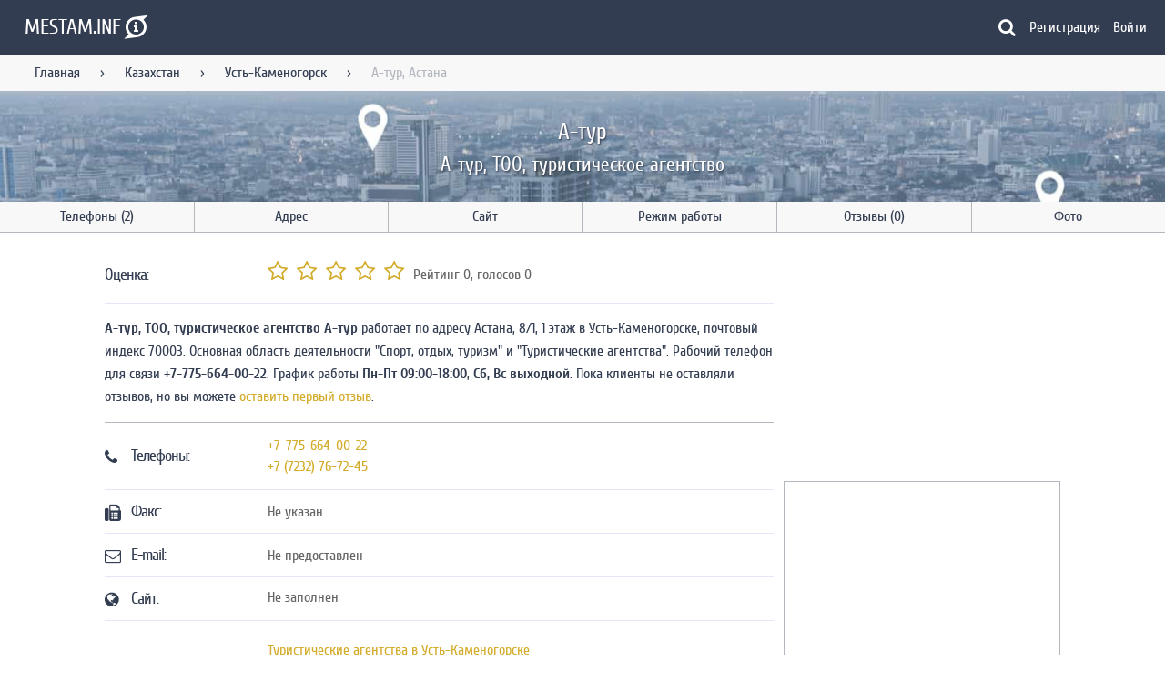

--- FILE ---
content_type: text/html; charset=UTF-8
request_url: https://mestam.info/kz/ust-kamenogorsk/mesto/4586072-a-tur-astana-8-1-1-etaj
body_size: 11641
content:
<!DOCTYPE html>
<html lang="ru">
    <head>
        <title>А-тур, Усть-Каменогорск, +7-775-664-00-22, Астана, 8/1, 1 этаж</title>
        <meta name="viewport" content="width=device-width, initial-scale=1.0">
        <meta name="keywords" content="">
        <meta name="description" content="А-тур, А-тур, ТОО, туристическое агентство работает в Усть-Каменогорске по адресу Астана, 8/1, 1 этаж. Оценки пользователей, контактный телефон, часы работы, положение на карте, способы оплаты и возможность оставить отзыв.">
        <meta name="google-site-verification" content="ES2enFjkFFnFKhRf3tkuvWHDHFBxa55PxzLKtofscXo" />
        <meta name="yandex-verification" content="55fc68b061173cc9">
        <meta name="ermp-site-verification" value="81c048d1-1039-43af-8d77-d2a9f883a345">
        <meta name="msvalidate.01" content="67E638B1E29CE3CA08DE6EBA834D3EC8" />
        <meta charset="utf-8">
        <meta http-equiv="X-UA-Compatible" content="IE=edge">

        <meta name="msapplication-TileColor" content="#333D51" />
        <meta name="msapplication-TileImage" content="/mstile-144x144.png" />
        <meta name="msapplication-navbutton-color" content="#333D51">
        <meta name="theme-color" content="#333D51" />
        <meta name="apple-mobile-web-app-status-bar-style" content="black">

        <link rel="icon" type="image/png" href="/assets/images/favicon/favicon-16x16-ab25db73039dcfc4acec155af2688d6e.png" sizes="16x16" />
        <link rel="icon" type="image/png" href="/assets/images/favicon/favicon-32x32-de0d9fe5f1002ef9fcdb49ca58f5a607.png" sizes="32x32" />
        <link rel="icon" type="image/png" href="/assets/images/favicon/favicon-96x96-197f964ecf7be7dccd6140800beb8e8c.png" sizes="96x96" />
        <link rel="icon" type="image/png" href="/assets/images/favicon/android-chrome-192x192-fa1cd5d191d73241cf9fe9fbae945e72.png" sizes="192x192" />

        <link rel="apple-touch-icon" sizes="57x57" href="/assets/images/favicon/apple-touch-icon-57x57-0a7d2c9d4e795fa3a6f1d9d83c3c87fa.png" />
        <link rel="apple-touch-icon" sizes="60x60" href="/assets/images/favicon/apple-touch-icon-60x60-65418fcab464bc3c76be6308a6d229fe.png" />
        <link rel="apple-touch-icon" sizes="72x72" href="/assets/images/favicon/apple-touch-icon-72x72-13240f5cca3ef704c7e6aa2c0d43c34b.png" />
        <link rel="apple-touch-icon" sizes="76x76" href="/assets/images/favicon/apple-touch-icon-76x76-2dbd6d77ba7fe1b5fb23ad4818794772.png" />
        <link rel="apple-touch-icon" sizes="114x114" href="/assets/images/favicon/apple-touch-icon-114x114-6f86afcbe9f57aed7be21259d960da4e.png" />
        <link rel="apple-touch-icon" sizes="120x120" href="/assets/images/favicon/apple-touch-icon-120x120-660942dfc61272a34230ff97b9079446.png" />
        <link rel="apple-touch-icon" sizes="144x144" href="/assets/images/favicon/apple-touch-icon-144x144-84d1b932aefe6953ec549c096cafb844.png" />
        <link rel="apple-touch-icon" sizes="152x152" href="/assets/images/favicon/apple-touch-icon-152x152-492746f260d6998649f669d2da59d82f.png" />
        <link rel="apple-touch-icon" sizes="180x180" href="/assets/images/favicon/apple-touch-icon-180x180-797537ef99bbe4180a89e6cf4b5cb502.png" />

        <meta property="og:title" content="А-тур, А-тур, ТОО, туристическое агентство - Усть-Каменогорск" />
        <meta property="og:url" content="/kz/ust-kamenogorsk/mesto/4586072-a-tur-astana-8-1-1-etaj" />
        <meta property="og:description" content="А-тур, ТОО, туристическое агентство - А-тур, адрес, телефон, положение на карте, время работы и возможно, отзывы. Приятного пользования порталом!" />
        <meta property="og:site_name" content="Mestam.info" />
        <meta property="og:image" content="https://static-maps.yandex.ru/1.x/?l=map&lang=ru-Ru&size=600,306&z=13&ll=82.610295,49.95466&pt=82.610295,49.95466,pm2rdl" />
        <meta property="og:image:width" content="600" />
        <meta property="og:image:height" content="306" />
        <meta property="og:type" content="website" />

        <meta property="twitter:title" content="Информация по местам на портале Mestam.info" />
        <meta property="twitter:url" content="/kz/ust-kamenogorsk/mesto/4586072-a-tur-astana-8-1-1-etaj" />
        <meta property="twitter:description" content="Информация по местам на портале Mestam.info" />
        <meta property="twitter:card" content="summary_large_image" />
        <meta property="twitter:site" content="@Mestam_Info" />
        <meta property="twitter:image" content="https://static-maps.yandex.ru/1.x/?l=map&lang=ru-Ru&size=600,306&z=13&ll=82.610295,49.95466&pt=82.610295,49.95466,pm2rdl" />
        <meta property="twitter:image:width" content="600" />
        <meta property="twitter:image:height" content="306" />

        <meta name="turbo-refresh-method" content="morph">

        <link rel="icon" type="image/png" href="/fav.png" sizes="16x16"/>
        <link rel="icon" type="image/png" href="/fav192.png" sizes="192x192"/>

        
                
        
<link rel="stylesheet" href="/assets/styles/app-68e7a05312d8baa43dccdb1923f0fa79.css">
<script type="importmap" data-turbo-track="reload">
{
    "imports": {
        "app": "/assets/app-9054f64ab2a2772c478ec2945ad30999.js",
        "/assets/bootstrap.js": "/assets/bootstrap-c423b8bbc1f9cae218c105ca8ca9f767.js",
        "/assets/styles/app.css": "data:application/javascript,",
        "@symfony/stimulus-bundle": "/assets/@symfony/stimulus-bundle/loader-e1ee9ace0562f2e6a52301e4ccc8627d.js",
        "@hotwired/stimulus": "/assets/vendor/@hotwired/stimulus/stimulus.index-b5b1d00e42695b8959b4a1e94e3bc92a.js",
        "/assets/@symfony/stimulus-bundle/controllers.js": "/assets/@symfony/stimulus-bundle/controllers-980775af817819eb40fa50db52896e4b.js",
        "/assets/@symfony/ux-turbo/turbo_controller.js": "/assets/@symfony/ux-turbo/turbo_controller-ce5e32dafdec0b7752f02e3e2cb25751.js",
        "/assets/controllers/confirm_controller.js": "/assets/controllers/confirm_controller-14b33bdaee391453ba7d5c0f6fb2577f.js",
        "/assets/controllers/search_controller.js": "/assets/controllers/search_controller-d592828062b7b7c925c2d1adae18ab7a.js",
        "/assets/controllers/google_map_controller.js": "/assets/controllers/google_map_controller-1ff02095a6813e4480e15ea8adcdcbc9.js",
        "/assets/controllers/mobile_navigation_controller.js": "/assets/controllers/mobile_navigation_controller-a9640afce43988facc1c7b54381f927b.js",
        "/assets/controllers/form/ms_autocomplete_controller.js": "/assets/controllers/form/ms_autocomplete_controller-0e59a3b6e390418f98ca6c9007b0e7d4.js",
        "/assets/controllers/form/autocomplete_controller.js": "/assets/controllers/form/autocomplete_controller-183d170ecc42e48c0302efaeaa53acf6.js",
        "/assets/controllers/form/multiple_controller.js": "/assets/controllers/form/multiple_controller-eeecdc9d6d1f402a4472fb7d7e4f2d70.js",
        "/assets/controllers/form/collection_controller.js": "/assets/controllers/form/collection_controller-f14124f21e91ea7b274a4e642684ba16.js",
        "/assets/controllers/redirect_controller.js": "/assets/controllers/redirect_controller-824945650023ab5da7433055c6ce5d7d.js",
        "/assets/controllers/company/rate_controller.js": "/assets/controllers/company/rate_controller-dd2acaa6f0d78bbd9de446ad09cbb5ee.js",
        "/assets/controllers/company/map_toggle_controller.js": "/assets/controllers/company/map_toggle_controller-28e44f97ba1f0eb3850274970b454868.js",
        "/assets/controllers/layout_controller.js": "/assets/controllers/layout_controller-d6e64ba1f59e35ff435d4519fe08929f.js",
        "/assets/controllers/recaptcha_controller.js": "/assets/controllers/recaptcha_controller-e9053b39479499870d85895cd8b35bd7.js",
        "/assets/controllers/comment_form_controller.js": "/assets/controllers/comment_form_controller-19f7a4a777581acd2d2b0451e6eee905.js",
        "/assets/controllers/comment_like_controller.js": "/assets/controllers/comment_like_controller-da24aa60df7094db4868b5f994720239.js",
        "/assets/controllers/rating_controller.js": "/assets/controllers/rating_controller-cffa3bd92971c9af9bdc2d187b6698fd.js",
        "/assets/controllers/anchor_controller.js": "/assets/controllers/anchor_controller-56e97208c74b72cc87d38777c2976145.js",
        "/assets/controllers/image_view_controller.js": "/assets/controllers/image_view_controller-dd1cc43c588ae31bd5c36372a7075581.js",
        "/assets/controllers/pagination_controller.js": "/assets/controllers/pagination_controller-70de5688ec930897443179a6615a6dfc.js",
        "/assets/controllers/main/top_companies_controller.js": "/assets/controllers/main/top_companies_controller-56b216bc393b088554079e3d1249bf41.js",
        "/assets/controllers/main/city_search_controller.js": "/assets/controllers/main/city_search_controller-d2e7dd3caa62ba0936dc884b986af5fd.js",
        "/assets/controllers/alert_controller.js": "/assets/controllers/alert_controller-8268df0ee95f45440f18d74abc259cc5.js",
        "/assets/controllers/yandex_map_controller.js": "/assets/controllers/yandex_map_controller-2ee9868d77765abcb3f40356db1e44a2.js",
        "/assets/controllers/snackbar_controller.js": "/assets/controllers/snackbar_controller-fb7c42e8c43d77b1f012fa7f73fd498a.js",
        "@hotwired/turbo": "/assets/vendor/@hotwired/turbo/turbo.index-810f44ef1a202a441e4866b7a4c72d11.js",
        "stimulus-use": "/assets/vendor/stimulus-use/stimulus-use.index-bb9b701174fd72b11243753ba152a3f6.js",
        "/assets/modules/google_map.js": "/assets/modules/google_map-7ddadb396cf4dd171403eeaaa5028fb6.js",
        "/assets/modules/plural.js": "/assets/modules/plural-cb703b09d30b312a14c5f8c5b46c69c1.js",
        "/assets/modules/snackbar.js": "/assets/modules/snackbar-06ef63465be814ffcbdf7ab562d8ef8e.js",
        "/assets/modules/yandex_map.js": "/assets/modules/yandex_map-c83310a4f305e6fc55f2e8d95482ed53.js"
    }
}
</script>
<!-- ES Module Shims: Import maps polyfill for modules browsers without import maps support -->
<script async src="https://ga.jspm.io/npm:es-module-shims@1.8.0/dist/es-module-shims.js" data-turbo-track="reload"></script>
<link rel="modulepreload" href="/assets/app-9054f64ab2a2772c478ec2945ad30999.js">
<link rel="modulepreload" href="/assets/bootstrap-c423b8bbc1f9cae218c105ca8ca9f767.js">
<link rel="modulepreload" href="/assets/@symfony/stimulus-bundle/loader-e1ee9ace0562f2e6a52301e4ccc8627d.js">
<link rel="modulepreload" href="/assets/vendor/@hotwired/stimulus/stimulus.index-b5b1d00e42695b8959b4a1e94e3bc92a.js">
<link rel="modulepreload" href="/assets/@symfony/stimulus-bundle/controllers-980775af817819eb40fa50db52896e4b.js">
<link rel="modulepreload" href="/assets/@symfony/ux-turbo/turbo_controller-ce5e32dafdec0b7752f02e3e2cb25751.js">
<link rel="modulepreload" href="/assets/controllers/confirm_controller-14b33bdaee391453ba7d5c0f6fb2577f.js">
<link rel="modulepreload" href="/assets/controllers/search_controller-d592828062b7b7c925c2d1adae18ab7a.js">
<link rel="modulepreload" href="/assets/controllers/google_map_controller-1ff02095a6813e4480e15ea8adcdcbc9.js">
<link rel="modulepreload" href="/assets/controllers/mobile_navigation_controller-a9640afce43988facc1c7b54381f927b.js">
<link rel="modulepreload" href="/assets/controllers/form/ms_autocomplete_controller-0e59a3b6e390418f98ca6c9007b0e7d4.js">
<link rel="modulepreload" href="/assets/controllers/form/autocomplete_controller-183d170ecc42e48c0302efaeaa53acf6.js">
<link rel="modulepreload" href="/assets/controllers/form/multiple_controller-eeecdc9d6d1f402a4472fb7d7e4f2d70.js">
<link rel="modulepreload" href="/assets/controllers/form/collection_controller-f14124f21e91ea7b274a4e642684ba16.js">
<link rel="modulepreload" href="/assets/controllers/redirect_controller-824945650023ab5da7433055c6ce5d7d.js">
<link rel="modulepreload" href="/assets/controllers/company/rate_controller-dd2acaa6f0d78bbd9de446ad09cbb5ee.js">
<link rel="modulepreload" href="/assets/controllers/company/map_toggle_controller-28e44f97ba1f0eb3850274970b454868.js">
<link rel="modulepreload" href="/assets/controllers/layout_controller-d6e64ba1f59e35ff435d4519fe08929f.js">
<link rel="modulepreload" href="/assets/controllers/recaptcha_controller-e9053b39479499870d85895cd8b35bd7.js">
<link rel="modulepreload" href="/assets/controllers/comment_form_controller-19f7a4a777581acd2d2b0451e6eee905.js">
<link rel="modulepreload" href="/assets/controllers/comment_like_controller-da24aa60df7094db4868b5f994720239.js">
<link rel="modulepreload" href="/assets/controllers/rating_controller-cffa3bd92971c9af9bdc2d187b6698fd.js">
<link rel="modulepreload" href="/assets/controllers/anchor_controller-56e97208c74b72cc87d38777c2976145.js">
<link rel="modulepreload" href="/assets/controllers/image_view_controller-dd1cc43c588ae31bd5c36372a7075581.js">
<link rel="modulepreload" href="/assets/controllers/pagination_controller-70de5688ec930897443179a6615a6dfc.js">
<link rel="modulepreload" href="/assets/controllers/main/top_companies_controller-56b216bc393b088554079e3d1249bf41.js">
<link rel="modulepreload" href="/assets/controllers/main/city_search_controller-d2e7dd3caa62ba0936dc884b986af5fd.js">
<link rel="modulepreload" href="/assets/controllers/alert_controller-8268df0ee95f45440f18d74abc259cc5.js">
<link rel="modulepreload" href="/assets/controllers/yandex_map_controller-2ee9868d77765abcb3f40356db1e44a2.js">
<link rel="modulepreload" href="/assets/controllers/snackbar_controller-fb7c42e8c43d77b1f012fa7f73fd498a.js">
<link rel="modulepreload" href="/assets/vendor/@hotwired/turbo/turbo.index-810f44ef1a202a441e4866b7a4c72d11.js">
<link rel="modulepreload" href="/assets/vendor/stimulus-use/stimulus-use.index-bb9b701174fd72b11243753ba152a3f6.js">
<link rel="modulepreload" href="/assets/modules/google_map-7ddadb396cf4dd171403eeaaa5028fb6.js">
<link rel="modulepreload" href="/assets/modules/plural-cb703b09d30b312a14c5f8c5b46c69c1.js">
<link rel="modulepreload" href="/assets/modules/snackbar-06ef63465be814ffcbdf7ab562d8ef8e.js">
<link rel="modulepreload" href="/assets/modules/yandex_map-c83310a4f305e6fc55f2e8d95482ed53.js">
<script type="module" data-turbo-track="reload">import 'app';</script>            </head>
    <body class="fixed-header"
          data-controller="layout"
          data-layout-hidden-class="hidden"
          data-layout-no-scroll-class="no-scroll"
          data-layout-target="body">
        <!--noindex-->
<header class="header"
        data-controller="mobile-navigation"
        data-mobile-navigation-visible-class="visible"
        data-mobile-navigation-hidden-class="hidden"
        data-mobile-navigation-no-scroll-class="no-scroll">
  <div class="header__main">
    <div class="menu" data-action="layout:layerClosed@window->mobile-navigation#closeMenu click->mobile-navigation#toggleMenu">
      <div class="small-screen-only">
        <i class="fa fa-bars" aria-hidden="true"></i>
      </div>
    </div>
    <div class="logo">
      <a href="/" title="Главная">        <span class="logo__text large-screen-only">MESTAM.INF</span><span class="fa-stack logo__symbol">
          <i class="fa fa-superpowers fa-stack-2x"></i>
          <i class="fa fa-info fa-stack-1x fa-inverse"></i>
        </span>
        </a>    </div>
    <div class="search-form search-request__container"
     data-controller="search"
     data-search-config-value='{"category":null,"city":null}'
     data-search-city-url-value='/search/city'
     data-search-company-url-value='/search/company'
     data-search-category-url-value='/search/category'
     data-search-closed-class="closed"
     data-search-hidden-class="hidden"
     data-search-button-clicked-class="clicked"
     data-search-pick-company-class="fa-map-o"
     data-search-pick-city-class="fa-globe"
     data-search-pick-category-class="fa-briefcase"
     data-search-category-placeholder-value="Продажа авто"
     data-search-city-placeholder-value="Москва"
     data-search-company-placeholder-value="Кафе Ленина 54">
  <form class="animation-width u-full-width search-form__main closed"
        data-search-target="form">
    <i class="fa fa-left size-20"
       data-search-target="pick"></i>
    <input class="list-event-element company-search"
           autocomplete="off"
           type="text"
           data-search-target="input"
           data-action="input->search#applySearch">
  </form>
  <div class="hidden progress js-progress progress__indeterminate"
       data-search-target="loader"></div>
  <i class="fa fa-search light choose-company"
     data-search-target="toggleButton"
     data-action="click->search#toggleSearch"></i>
  <div class="search-form__settings animation closed"
       data-search-target="settings">
    <button class="choose-city"
            type="button"
            data-action="click->search#activateCitySearch">
      <i class="fa fa-globe size-20"></i>
      <span data-search-target="buttonCity">
        Выбрать город
      </span>
    </button>
    <button class="choose-category"
            type="button"
            data-action="click->search#activateCategorySearch">
      <i class="fa fa-briefcase size-20"></i>
      <span data-search-target="buttonCategory">
        Выбрать категорию
      </span>
    </button>
  </div>
  <div data-search-target="result">
  </div>
</div>

    <!--noindex-->
    <a href="/register"
       class="mobile-nav small-screen-only">
      <i class="fa fa-user-circle-o" aria-hidden="true"></i>
    </a>
    <!--/noindex-->
    <nav class="header__navigation large-screen-only">
                    <a href="/register"
           class="modal-link navigation__link"
           data-target="sign_up_modal">Регистрация</a>
        <a href="/login"
           class="modal-link navigation__link first"
           data-target="sign_in_modal">Войти</a>
          </nav>
  </div>
  <div class="header__messages" data-controller="alert"></div>
  <div class="header__mobile-navigation animation"
       data-mobile-navigation-target="mobileNavigation"
       data-action="click->mobile-navigation#visitLinks">
    <div class="layout-title">
      <a href="/">MESTAM.INFO</a>
    </div>
    <hr>
    <nav class="navigation">
      <span class="navigation__link">Пользователь</span>
              <a href="/register"
           class="modal-link navigation__link"
           data-target="sign_up_modal">Регистрация</a>
        <a href="/login"
           class="modal-link navigation__link first"
           data-target="sign_in_modal">Войти</a>
                    <hr>
        <span class="navigation__link">Навигация</span>
                              <a href="/" class="navigation__link" title="На главную">Главная</a>
                                        <a href="/kz" class="navigation__link" title="Места Казахстана">Казахстан</a>
                                        <a href="/kz/ust-kamenogorsk" class="navigation__link" title="Места в Казахстане">Усть-Каменогорск</a>
                                                        <hr>
        <span class="navigation__link">Меню</span>
        <div class="anchors"
             data-controller="anchor"
             data-anchor-animation-class="animation"
             data-anchor-highlight-class="highlight">
          <a href="#link-tel" data-action="click->anchor#scrollTo:prevent" data-anchor-link-param="#link-tel" class="navigation__link">Телефон</a><a href="#link-adr" data-action="click->anchor#scrollTo:prevent" data-anchor-link-param="#link-adr" class="navigation__link">Адрес</a><a href="#link-site" data-action="click->anchor#scrollTo:prevent" data-anchor-link-param="#link-site" class="navigation__link">Сайт</a><a href="#link-graph" data-action="click->anchor#scrollTo:prevent" data-anchor-link-param="#link-graph" class="navigation__link">Режим работы</a><a href="#link-rev" data-action="click->anchor#scrollTo:prevent" data-anchor-link-param="#link-rev" class="navigation__link">Отзывы</a><a href="#link-photo" data-action="click->anchor#scrollTo:prevent" data-anchor-link-param="#link-photo" class="navigation__link">Фото</a>        </div>
          </nav>
  </div>
</header>
<!--/noindex-->
          <main itemscope="itemscope" itemtype="http://schema.org/Organization">
    <div class="fix-header"></div>
    <div class="breadcrumbs large-screen-only" itemscope="itemscope" itemtype="http://schema.org/BreadcrumbList">
  <nav class="navigation">
          <span itemprop="itemListElement" itemscope="itemscope" itemtype="http://schema.org/ListItem">
                  <a href="/"
             title="На главную"
             class=" link"
             itemprop="item">Главная</a>
          <meta itemprop="name" content="Главная">
                <meta itemprop="position" content="1"/>
      </span>
              <span class="sep">&rsaquo;</span>
                <span itemprop="itemListElement" itemscope="itemscope" itemtype="http://schema.org/ListItem">
                  <a href="/kz"
             title="Места Казахстана"
             class=" link"
             itemprop="item">Казахстан</a>
          <meta itemprop="name" content="Казахстан">
                <meta itemprop="position" content="2"/>
      </span>
              <span class="sep">&rsaquo;</span>
                <span itemprop="itemListElement" itemscope="itemscope" itemtype="http://schema.org/ListItem">
                  <a href="/kz/ust-kamenogorsk"
             title="Места в Казахстане"
             class=" link"
             itemprop="item">Усть-Каменогорск</a>
          <meta itemprop="name" content="Усть-Каменогорск">
                <meta itemprop="position" content="3"/>
      </span>
              <span class="sep">&rsaquo;</span>
                <span itemprop="itemListElement" itemscope="itemscope" itemtype="http://schema.org/ListItem">
                  <span class="end" itemprop="item">А-тур, Астана</span>
          <meta itemprop="name" content="А-тур, Астана">
                <meta itemprop="position" content="4"/>
      </span>
            </nav>
</div>
    <div class="background">
      <h1 itemprop="name" class="in-background">А-тур</h1>
      <h2 itemprop="description">А-тур, ТОО, туристическое агентство</h2>    </div>
    <div><nav class="large-screen-only nav-bar-company anchors" 
     data-controller="anchor"
     data-anchor-animation-class="animation"
     data-anchor-highlight-class="highlight">
    <a href="#link-tel" data-action="click->anchor#scrollTo:prevent" data-anchor-link-param="#link-tel" class="tel-ico" title="Показать телефоны">Телефоны (2)</a>
  <a href="#link-adr" data-action="click->anchor#scrollTo:prevent" data-anchor-link-param="#link-adr" class="adr-ico" title="Показать адрес">Адрес</a>
  <a href="#link-site" data-action="click->anchor#scrollTo:prevent" data-anchor-link-param="#link-site" class="site-ico" title="Посмотреть сайт">Сайт</a>
  <a href="#link-graph" data-action="click->anchor#scrollTo:prevent" data-anchor-link-param="#link-graph" class="graph-ico" title="Посмотреть время работы">Режим работы</a>
  <a href="#link-rev" data-action="click->anchor#scrollTo:prevent" data-anchor-link-param="#link-rev" class="rev-ico" title="Отзывы">Отзывы (0)</a>
  <a href="#link-photo" data-action="click->anchor#scrollTo:prevent" data-anchor-link-param="#link-photo" class="photo-ico last-item" title="Посмотреть фотографии места">Фото</a>
</nav>
</div>
    <div class="layout__container container layout__two-columns">
      <div class="row company">
        <div class="eight columns">
          <div class="center">
            <div class="list"
                 itemprop="aggregateRating"
                 itemscope="itemscope"
                 itemtype="http://schema.org/AggregateRating">
              <div class="list__item">
                <div class="list__item-primary-content">
                  <h3 class="rat-title large-screen-only">Оценка:</h3>
                </div>
                <div class="list__item-secondary-action">
                  <div class="ratings"
                       data-controller="company--rate"
                       data-action="rating:ratingCreated->company--rate#createRating"
                       data-company--rate-url-value="/company/rating">
                    <span class="or-value large-screen-only">Рейтинг <span class="rating-value" itemprop="ratingValue" data-company--rate-target="averageRating">0</span></span><span class="or-rating large-screen-only">, голосов <span class="rating-count" itemprop="ratingCount" data-company--rate-target="countRatings">0</span></span>
                    <div class="rating"
     data-controller="rating"
     data-rating-star-class="fa-star"
     data-rating-empty-star-class="fa-star-o"
     data-rating-half-star-class="fa-star-half-o">
            <i aria-hidden="true"
           class="fa fa-star-o size-24"
           data-rating-company-id-param="4586072"
           data-rating-index-param="1"
           data-action="click->rating#saveRating">
        </i>
            <i aria-hidden="true"
           class="fa fa-star-o size-24"
           data-rating-company-id-param="4586072"
           data-rating-index-param="2"
           data-action="click->rating#saveRating">
        </i>
            <i aria-hidden="true"
           class="fa fa-star-o size-24"
           data-rating-company-id-param="4586072"
           data-rating-index-param="3"
           data-action="click->rating#saveRating">
        </i>
            <i aria-hidden="true"
           class="fa fa-star-o size-24"
           data-rating-company-id-param="4586072"
           data-rating-index-param="4"
           data-action="click->rating#saveRating">
        </i>
            <i aria-hidden="true"
           class="fa fa-star-o size-24"
           data-rating-company-id-param="4586072"
           data-rating-index-param="5"
           data-action="click->rating#saveRating">
        </i>
    </div>

                  </div>
                  <meta itemprop="reviewCount" content="0">
                  <meta itemprop="worstRating" content="0.0">
                  <meta itemprop="bestRating" content="5.0">
                </div>
              </div>
              <div class="ad_box yandex-17-23-24"></div>
<script type="text/javascript" data-turbo-temporary>
  var initCallback = function (renderId, adsContainer) {
    var yandexContainer = document.createElement("div");
    yandexContainer.id = "yandex_rtb_R-A-226230-" + renderId;
    adsContainer.appendChild(yandexContainer);
    (function(w, d, n, s, t) {
      w[n] = w[n] || [];
      w[n].push(function() {
        Ya.Context.AdvManager.render({
          blockId: "R-A-226230-" + renderId,
          renderTo: "yandex_rtb_R-A-226230-" + renderId,
          horizontalAlign: false,
          async: true
        });
      });
      t = d.getElementsByTagName("script")[0];
      s = d.createElement("script");
      s.type = "text/javascript";
      s.src = "//an.yandex.ru/system/context.js";
      s.async = true;
      t.parentNode.insertBefore(s, t);
    })(this, this.document, "yandexContextAsyncCallbacks");
  }
  var adsContainer = document.getElementsByClassName("ad_box yandex-17-23-24")[0]
            if (window.innerWidth >= 1086){
        initCallback("17", adsContainer);
      }
                else if (window.innerWidth >= 420) {
        initCallback("23", adsContainer);
      }
                else if (window.innerWidth >= 0) {
        initCallback("24", adsContainer);
      }
      </script>
              <div class="description"><p class="anchors">
  <strong>А-тур, ТОО, туристическое агентство А-тур</strong> работает по адресу Астана, 8/1, 1 этаж в Усть-Каменогорске, почтовый индекс 70003. Основная область деятельности "Спорт, отдых, туризм" и "Туристические агентства". Рабочий телефон для связи <strong>+7-775-664-00-22</strong>. График работы <strong>Пн-Пт 09:00-18:00</strong>,  <strong>Сб, Вс выходной</strong>. Пока клиенты не оставляли отзывов, но вы можете <a href="#link-rev">оставить первый отзыв</a>.
</p>
</div>
              <div class="ad_box yandex-18-41-42"></div>
<script type="text/javascript" data-turbo-temporary>
  var initCallback = function (renderId, adsContainer) {
    var yandexContainer = document.createElement("div");
    yandexContainer.id = "yandex_rtb_R-A-226230-" + renderId;
    adsContainer.appendChild(yandexContainer);
    (function(w, d, n, s, t) {
      w[n] = w[n] || [];
      w[n].push(function() {
        Ya.Context.AdvManager.render({
          blockId: "R-A-226230-" + renderId,
          renderTo: "yandex_rtb_R-A-226230-" + renderId,
          horizontalAlign: false,
          async: true
        });
      });
      t = d.getElementsByTagName("script")[0];
      s = d.createElement("script");
      s.type = "text/javascript";
      s.src = "//an.yandex.ru/system/context.js";
      s.async = true;
      t.parentNode.insertBefore(s, t);
    })(this, this.document, "yandexContextAsyncCallbacks");
  }
  var adsContainer = document.getElementsByClassName("ad_box yandex-18-41-42")[0]
            if (window.innerWidth >= 1086){
        initCallback("18", adsContainer);
      }
                else if (window.innerWidth >= 420) {
        initCallback("41", adsContainer);
      }
                else if (window.innerWidth >= 0) {
        initCallback("42", adsContainer);
      }
      </script>
            </div>
            <div class="list"
                 itemprop="address"
                 itemscope="itemscope"
                 itemtype="http://schema.org/PostalAddress">
              <div id="link-tel" class="list__item">
                <div class="tel-title list__item-primary-content">
                  <!--noindex-->
                  <i class="fa fa-phone" aria-hidden="true"></i>
                  <!--/noindex-->
                  <h3 class="large-screen-only">Телефоны:</h3>
                </div>
                <div class="list__item-secondary-action">
                                                            <div>
                        <a title="Позвонить в А-тур"
                           itemprop="telephone"
                           href="tel:+7-775-664-00-22">+7-775-664-00-22</a>
                      </div>
                                          <div>
                        <a title="Позвонить в А-тур"
                           itemprop="telephone"
                           href="tel:+7(7232)76-72-45">+7 (7232) 76-72-45</a>
                      </div>
                                                      </div>
              </div>
              <div class="list__item">
                <div class="fax-title list__item-primary-content">
                  <!--noindex-->
                  <i class="fa fa-fax" aria-hidden="true"></i>
                  <!--/noindex-->
                  <h3 class="large-screen-only">Факс:</h3>
                </div>
                <div class="list__item-secondary-action">
                                      <span>Не указан</span>
                                  </div>
              </div>
              <div class="list__item">
                <div class="mail-title list__item-primary-content">
                  <!--noindex-->
                  <i class="fa fa-envelope-o" aria-hidden="true"></i>
                  <!--/noindex-->
                  <h3 class="large-screen-only">E-mail:</h3>
                </div>
                <!--noindex-->
                <div class="list__item-secondary-action">
                                      <span>Не предоставлен</span>
                                  </div>
                <!--/noindex-->
              </div>
              <div id="link-site" class="list__item">
                <div class="site-title list__item-primary-content">
                  <!--noindex-->
                  <i class="fa fa-globe" aria-hidden="true"></i>
                  <!--/noindex-->
                  <h3 class="large-screen-only">Сайт:</h3>
                </div>
                <div class="list__item-secondary-action">
                                      <span>Не заполнен</span>
                                                        <div class="socweb">
                                                                                        </div>
                                  </div>
              </div>
              <div class="ad_box yandex-22-25-26"></div>
<script type="text/javascript" data-turbo-temporary>
  var initCallback = function (renderId, adsContainer) {
    var yandexContainer = document.createElement("div");
    yandexContainer.id = "yandex_rtb_R-A-226230-" + renderId;
    adsContainer.appendChild(yandexContainer);
    (function(w, d, n, s, t) {
      w[n] = w[n] || [];
      w[n].push(function() {
        Ya.Context.AdvManager.render({
          blockId: "R-A-226230-" + renderId,
          renderTo: "yandex_rtb_R-A-226230-" + renderId,
          horizontalAlign: false,
          async: true
        });
      });
      t = d.getElementsByTagName("script")[0];
      s = d.createElement("script");
      s.type = "text/javascript";
      s.src = "//an.yandex.ru/system/context.js";
      s.async = true;
      t.parentNode.insertBefore(s, t);
    })(this, this.document, "yandexContextAsyncCallbacks");
  }
  var adsContainer = document.getElementsByClassName("ad_box yandex-22-25-26")[0]
            if (window.innerWidth >= 1086){
        initCallback("22", adsContainer);
      }
                else if (window.innerWidth >= 420) {
        initCallback("25", adsContainer);
      }
                else if (window.innerWidth >= 0) {
        initCallback("26", adsContainer);
      }
      </script>
              <div class="list__item">
                <div class="active-title list__item-primary-content">
                  <!--noindex-->
                  <i class="fa fa-briefcase" aria-hidden="true"></i>
                  <!--/noindex-->
                  <h3 class="large-screen-only">Деятельность:</h3>
                </div>
                <div class="list__item-secondary-action company-categories">
                                      <div>
                      <a href="/kz/ust-kamenogorsk/turisticheskie-agentstva"
                         title="Туристические агентства, Усть-Каменогорск">Туристические агентства в Усть-Каменогорске</a>
                    </div>
                                      <div>
                      <a href="/kz/ust-kamenogorsk/jeleznodorojnie-bileti"
                         title="Железнодорожные билеты, Усть-Каменогорск">Железнодорожные билеты в Усть-Каменогорске</a>
                    </div>
                                      <div>
                      <a href="/kz/ust-kamenogorsk/aviabileti"
                         title="Авиабилеты, Усть-Каменогорск">Авиабилеты в Усть-Каменогорске</a>
                    </div>
                                  </div>
              </div>
              <div id="link-pay-info" class="list__item">
                <div class="site-title list__item-primary-content">
                  <!--noindex-->
                  <i class="fa fa-money" aria-hidden="true"></i>
                  <!--/noindex-->
                  <h3 class="large-screen-only">Способ оплаты:</h3>
                </div>
                <div class="list__item-secondary-action">
                                      <div class="info-tags">
                                              <i>Наличный расчет</i>
                                              <i>Оплата через банк</i>
                                          </div>
                                  </div>
              </div>
                            <div id="link-adr" class="list__item">
                <div class="adr-title list__item-primary-content">
                  <!--noindex-->
                  <i class="fa fa-map-signs" aria-hidden="true"></i>
                  <!--/noindex-->
                  <h3 class="large-screen-only">Адрес:</h3>
                </div>
                <div class="list__item-secondary-action">
                  <meta itemprop="addressCountry" content="Казахстан">
                      <span itemprop="postalCode">70003</span>, <span itemprop="addressRegion">Восточно-Казахстанская область</span>, <span itemprop="addressLocality">Усть-Каменогорск</span>, <span itemprop="streetAddress">Астана, 8/1, 1 этаж</span>                </div>
              </div>
              <div id="link-graph" class="list__item">
                <div class="graph-title list__item-primary-content">
                  <!--noindex-->
                  <i class="fa fa-clock-o" aria-hidden="true"></i>
                  <!--/noindex-->
                  <h3 class="large-screen-only">Режим работы:</h3>
                </div>
                <div class="list__item-secondary-action">
                                  </div>
              </div>
            </div>
                	<div class="schedule">
    <table class="data-table">
      <tr class="data-table__border--right">
									<th >Пн</th>
        					<th >Вт</th>
        					<th >Ср</th>
        					<th >Чт</th>
        					<th >Пт</th>
        					<th class="end">Сб</th>
        					<th class="end">Вс</th>
              </tr>
      <tr class="data-table__border--right">
								  <td class="">09:00<br />
18:00</td>
								  <td class="">09:00<br />
18:00</td>
								  <td class="">09:00<br />
18:00</td>
								  <td class="">09:00<br />
18:00</td>
								  <td class="">09:00<br />
18:00</td>
								  <td class="red">-</td>
								  <td class="">-</td>
				      </tr>
			<tr class="data-table__border--bottom-top">
				<td class="break-work" colspan="7">
					<span>Перерыв</span>
				</td>
			</tr>
			<tr class="data-table__border--right">
				          <td>-</td>
				          <td>-</td>
				          <td>-</td>
				          <td>-</td>
				          <td>-</td>
				          <td>-</td>
				          <td>-</td>
							</tr>
			<tr class="data-table__border--top large-screen-only">
				<td colspan="7">
          <p>
            Сейчас в Усть-Каменогорске - 21:39, Суббота, в это время “А-тур” <span class="red">не работает</span>. Мы рекомендуем позвонить по телефону <a href="tel:+7-775-664-00-22">+7-775-664-00-22</a>, чтобы узнать актуальное время работы
                      </p>
				</td>
			</tr>
    </table>
	</div>

            <div class="list">
              <div class="ad_box yandex-19-27-28"></div>
<script type="text/javascript" data-turbo-temporary>
  var initCallback = function (renderId, adsContainer) {
    var yandexContainer = document.createElement("div");
    yandexContainer.id = "yandex_rtb_R-A-226230-" + renderId;
    adsContainer.appendChild(yandexContainer);
    (function(w, d, n, s, t) {
      w[n] = w[n] || [];
      w[n].push(function() {
        Ya.Context.AdvManager.render({
          blockId: "R-A-226230-" + renderId,
          renderTo: "yandex_rtb_R-A-226230-" + renderId,
          horizontalAlign: false,
          async: true
        });
      });
      t = d.getElementsByTagName("script")[0];
      s = d.createElement("script");
      s.type = "text/javascript";
      s.src = "//an.yandex.ru/system/context.js";
      s.async = true;
      t.parentNode.insertBefore(s, t);
    })(this, this.document, "yandexContextAsyncCallbacks");
  }
  var adsContainer = document.getElementsByClassName("ad_box yandex-19-27-28")[0]
            if (window.innerWidth >= 1086){
        initCallback("19", adsContainer);
      }
                else if (window.innerWidth >= 420) {
        initCallback("27", adsContainer);
      }
                else if (window.innerWidth >= 0) {
        initCallback("28", adsContainer);
      }
      </script>
                                            <div class="list__item">
                  <div class="filial-title list__item-primary-content">
                    <!--noindex-->
                    <i class="fa fa-list" aria-hidden="true"></i>
                    <!--/noindex-->
                    <h3 class="large-screen-only">Филиалы:</h3>
                  </div>
                  <div class="list__item-secondary-action filials">
                                          <div class="filial">
                        <div>Виноградова 10, 27 офис</div>
                                                                                              </div>
                                          <div class="filial">
                        <div>Максима Горького 50а, 1 этаж; 102 офис</div>
                                                                                              </div>
                                      </div>
                </div>
                            <div id="link-photo" class="list__item">
                <div class="photo-title list__item-primary-content">
                  <!--noindex-->
                  <i class="fa fa-picture-o" aria-hidden="true"></i>
                  <!--/noindex-->
                  <h3 class="large-screen-only">Фотографии:</h3>
                </div>
                <div class="list__item-secondary-action" style="width: 75%">
                                      <span>Место не имеет фотографий</span>
                                                        <a href="/login?flash=add-photo">Добавить фотограции</a>
                                  </div>
              </div>
              <div class="feedback-list list__item" id="link-rev">
                <div class="photo-title list__item-primary-content">
                  <!--noindex-->
                  <i class="fa fa-comments-o" aria-hidden="true"></i>
                  <!--/noindex-->
                  <h3 class="large-screen-only">Отзывы:</h3>
                </div>
                <div class="list__item-secondary-action">
                  <p class="long-text">А-тур пока еще не имеет отзывов среди пользователей портала Местам.инфо</p>
                </div>
              </div>
            </div>
          </div>
          <turbo-frame id="comments">
                                      <form name="comment_form" method="post" class="new_comment" data-controller="comment-form" data-action="rating:ratingCreated-&gt;comment-form#setRating" enctype="multipart/form-data">
  <template data-controller="snackbar"></template>
  
  <input type="hidden" id="comment_form_rating" name="comment_form[rating]" data-comment-form-target="rating" value="0">

  <label for="comment_rating" class="rating-label"></label><div class="rating"
     data-controller="rating"
     data-rating-star-class="fa-star"
     data-rating-empty-star-class="fa-star-o"
     data-rating-half-star-class="fa-star-half-o">
            <i aria-hidden="true"
           class="fa fa-star-o size-24"
           data-rating-company-id-param="4586072"
           data-rating-index-param="1"
           data-action="click->rating#saveRating">
        </i>
            <i aria-hidden="true"
           class="fa fa-star-o size-24"
           data-rating-company-id-param="4586072"
           data-rating-index-param="2"
           data-action="click->rating#saveRating">
        </i>
            <i aria-hidden="true"
           class="fa fa-star-o size-24"
           data-rating-company-id-param="4586072"
           data-rating-index-param="3"
           data-action="click->rating#saveRating">
        </i>
            <i aria-hidden="true"
           class="fa fa-star-o size-24"
           data-rating-company-id-param="4586072"
           data-rating-index-param="4"
           data-action="click->rating#saveRating">
        </i>
            <i aria-hidden="true"
           class="fa fa-star-o size-24"
           data-rating-company-id-param="4586072"
           data-rating-index-param="5"
           data-action="click->rating#saveRating">
        </i>
    </div>


      <div class="textfield js-textfield textfield--floating-label">
      <div><label for="comment_form_email" class="required">Email для регистрации</label><input type="text" id="comment_form_email" name="comment_form[email]" required="required" placeholder="mail@mail.com" class="textfield__input"></div>
    </div>
    <div class="textfield js-textfield textfield--floating-label">
      <div><label for="comment_form_name">Имя</label><input type="text" id="comment_form_name" name="comment_form[name]" placeholder="Ivan Ivanov" class="textfield__input"></div>
    </div>
    <div class="textfield js-textfield textfield--floating-label">
    <div><label for="comment_form_comment" class="required">Отзыв</label><textarea id="comment_form_comment" name="comment_form[comment]" required="required" placeholder="Текст вашего отзыва" class="textfield__input" rows="7"></textarea></div>
  </div>
  <div class="textfield js-textfield textfield--floating-label">
    <div><label for="comment_form_images">Изображения</label><input type="file" id="comment_form_images" name="comment_form[images][]" accept="image/*" multiple="multiple" class="textfield__input"></div>
  </div>
  <div class="actions">
    <button type="submit" class="button js-button button--raised button--colored">Оставить отзыв</button>
  </div>
    <div data-controller="recaptcha"
         data-recaptcha-site-key-value="6LegAeEpAAAAAEPKDSV0fdMyI4aCRPJjFwHuNQy7"
         data-recaptcha-size-value="invisible"
         style="visibility: hidden">
    </div>
<input type="hidden" id="comment_form__token" name="comment_form[_token]" value="bd552.BEV9m3qrjJHkRlbQqGhacJmmShXWqw6_BBEaa4anFoU.aAYLyiPAztm2AAG0wBwfSKvtJX6XwTmSW2RPKcTjTNNXACnXKIbb4L4gFw"></form>

                      </turbo-frame>
        </div>
        <aside class="four columns">
  <script async src="//pagead2.googlesyndication.com/pagead/js/adsbygoogle.js"></script>
<!-- card sidebar before map -->
<ins class="adsbygoogle"
     style="display:inline-block;width:300px;height:250px"
     data-ad-client="ca-pub-4185557987941208"
     data-ad-slot="1669674399"></ins>
<script data-turbo-temporary>
(adsbygoogle = window.adsbygoogle || []).push({});
</script>  <div class="firm-logo empty"></div>
  <div class="firm-map rb-block"
       data-controller="company--map-toggle"
       data-company--map-toggle-toggle-class="hidden">
    <div class="ya-map-trigger" data-company--map-toggle-target="yandexMap">
      <div id="ya-map"
           data-controller="yandex-map"
           data-yandex-map-coordinates-value='[{"longitude":82.610295,"latitude":49.95466,"link":"\/kz\/ust-kamenogorsk\/mesto\/4586072-a-tur-astana-8-1-1-etaj","title":"\u0410-\u0442\u0443\u0440"}]'
           data-action="click->yandex-map#drawMap"
           data-yandex-map-hidden-class="hidden"
           style="background-image: url('//static-maps.yandex.ru/1.x/?l=map&lang=ru-Ru&size=342,447&z=13&ll=82.610295,49.95466&pt=82.610295,49.95466,pm2rdl')">
        <span itemprop="location" itemscope="" itemtype="http://schema.org/Place">
          <meta itemprop="name" content="А-тур">
                    <meta itemprop="telephone" content="+7-775-664-00-22">          <span itemprop="address"
                itemscope=""
                itemtype="http://schema.org/PostalAddress">
            <meta itemprop="addressCountry" content="Казахстан">
            <meta itemprop="addressRegion" content="Восточно-Казахстанская область">
            <meta itemprop="addressLocality" content="Усть-Каменогорск">
            <meta itemprop="streetAddress" content="Астана, 8/1, 1 этаж">          </span>
          <span itemprop="geo"
                itemscope=""
                itemtype="http://schema.org/GeoCoordinates">
            <meta itemprop="latitude" content="49.95466">
            <meta itemprop="longitude" content="82.610295">
          </span>
        </span>
        <div class="card-progress hidden progress js-progress progress__indeterminate"
             data-yandex-map-target="loader"></div>
      </div>
    </div>
    <div class="go-map-trigger hidden" data-company--map-toggle-target="googleMap">
      <div id="go-map"
           data-controller="google-map"
           data-google-map-coordinates-value='[{"longitude":82.610295,"latitude":49.95466,"link":"\/kz\/ust-kamenogorsk\/mesto\/4586072-a-tur-astana-8-1-1-etaj","title":"\u0410-\u0442\u0443\u0440"}]'
           data-action="company--map-toggle:drawPanorama@window->google-map#drawPanorama">
      </div>
    </div>
    <div class="map-btn">
      <button data-action="click->company--map-toggle#showYandexMap" type="button">Карта</button>
      <button data-action="click->company--map-toggle#showGoogleMap" type="button">Улица</button>
    </div>
  </div>
  <div class="ad_box yandex-20-29-30"></div>
<script type="text/javascript" data-turbo-temporary>
  var initCallback = function (renderId, adsContainer) {
    var yandexContainer = document.createElement("div");
    yandexContainer.id = "yandex_rtb_R-A-226230-" + renderId;
    adsContainer.appendChild(yandexContainer);
    (function(w, d, n, s, t) {
      w[n] = w[n] || [];
      w[n].push(function() {
        Ya.Context.AdvManager.render({
          blockId: "R-A-226230-" + renderId,
          renderTo: "yandex_rtb_R-A-226230-" + renderId,
          horizontalAlign: false,
          async: true
        });
      });
      t = d.getElementsByTagName("script")[0];
      s = d.createElement("script");
      s.type = "text/javascript";
      s.src = "//an.yandex.ru/system/context.js";
      s.async = true;
      t.parentNode.insertBefore(s, t);
    })(this, this.document, "yandexContextAsyncCallbacks");
  }
  var adsContainer = document.getElementsByClassName("ad_box yandex-20-29-30")[0]
            if (window.innerWidth >= 1086){
        initCallback("20", adsContainer);
      }
                else if (window.innerWidth >= 420) {
        initCallback("29", adsContainer);
      }
                else if (window.innerWidth >= 0) {
        initCallback("30", adsContainer);
      }
      </script>
      <div class="rb-block">
      <h4 class="title">Похожие места в Усть-Каменогорске</h4>
      <div class="rb-also similar">
                  <div class="rba-row">
            <div>
              <a href="/kz/ust-kamenogorsk/mesto/2003079-limpopo-travel-kabanbai-batira-164"
                 title="Limpopo Travel в Усть-Каменогорске">Limpopo Travel, Усть-Каменогорск</a>
            </div>
          </div>
                  <div class="rba-row">
            <div>
              <a href="/kz/ust-kamenogorsk/mesto/2004180-sanur-tour-kazahstan-65"
                 title="SANUR TOUR в Усть-Каменогорске">SANUR TOUR, Усть-Каменогорск</a>
            </div>
          </div>
                  <div class="rba-row">
            <div>
              <a href="/kz/ust-kamenogorsk/mesto/2006808-avetis-business-travel-maksima-gorkogo-50-3-etaj-305-ofis"
                 title="AVETIS BUSINESS TRAVEL в Усть-Каменогорске">AVETIS BUSINESS TRAVEL, Усть-Каменогорск</a>
            </div>
          </div>
              </div>
    </div>
      <div class="ad_box yandex-21-31-32"></div>
<script type="text/javascript" data-turbo-temporary>
  var initCallback = function (renderId, adsContainer) {
    var yandexContainer = document.createElement("div");
    yandexContainer.id = "yandex_rtb_R-A-226230-" + renderId;
    adsContainer.appendChild(yandexContainer);
    (function(w, d, n, s, t) {
      w[n] = w[n] || [];
      w[n].push(function() {
        Ya.Context.AdvManager.render({
          blockId: "R-A-226230-" + renderId,
          renderTo: "yandex_rtb_R-A-226230-" + renderId,
          horizontalAlign: false,
          async: true
        });
      });
      t = d.getElementsByTagName("script")[0];
      s = d.createElement("script");
      s.type = "text/javascript";
      s.src = "//an.yandex.ru/system/context.js";
      s.async = true;
      t.parentNode.insertBefore(s, t);
    })(this, this.document, "yandexContextAsyncCallbacks");
  }
  var adsContainer = document.getElementsByClassName("ad_box yandex-21-31-32")[0]
            if (window.innerWidth >= 1086){
        initCallback("21", adsContainer);
      }
                else if (window.innerWidth >= 420) {
        initCallback("31", adsContainer);
      }
                else if (window.innerWidth >= 0) {
        initCallback("32", adsContainer);
      }
      </script>
</aside>

      </div>
    </div>
    <!--noindex-->
<div id="snackbar-container" class="js-snackbar snackbar animation">
  <div class="snackbar__text"></div>
  <a class="snackbar__action"></a>
</div>
<!--/noindex-->

<footer class="mega-footer">
  <div class="container">
    <div class="middle-section row">
      <div class="drop-down-section four columns">
        <span class="heading">Авторизация</span>
        <ul class="link-list">
                      <li><a href="/login">Вход</a></li>
            <li><a href="/register">Регистрация</a></li>
            <li><a href="/reset-password">Забыли пароль?</a></li>
            <li><a href="/resend/confirmation">Не пришло письмо с подтверждением</a></li>
                  </ul>
      </div>
      <div class="drop-down-section four columns">
        <span class="heading">Обратная связь</span>
        <ul class="link-list">
          <li><a href="/support/message">Написать нам</a></li>
        </ul>
      </div>
              <div class="drop-down-section four columns">
          <span class="heading">А-тур</span>
          <ul class="link-list">
                                                  <li><a href="/company/owner/request/4586072"
                     data-controller="confirm"
                     data-confirm-text-value="Вы уверены, что хотите запросить доступ для управления?"
                     data-action="click->confirm#showConfirmationDialog:prevent">Я представитель данной организации</a></li>
                      </ul>
        </div>
          </div>
    <div class="bottom-section row">
      <div class="twelve columns">
        <b>&copy; Mestam.info 2026</b>. Удобный поиск мест.
      </div>
    </div>
  </div>
  <div class="liveinternet">
    <!--LiveInternet counter-->
    <script type="text/javascript" id="liveinternet">
      var a = document.createElement("a");
      a.setAttribute("href", "//www.liveinternet.ru/click;mestam9"),
      a.setAttribute("target", "_blank"),
      a.innerHTML = "<img src='//counter.yadro.ru/hit;mestam9?t58.2;r" + escape(document.referrer) + (
        "undefined" == typeof screen
        ? ""
        : ";s" + screen.width + "*" + screen.height + "*" + (
          screen.colorDepth
          ? screen.colorDepth
          : screen.pixelDepth)) + ";u" + escape(document.URL) + ";h" + escape(document.title.substring(0, 80)) + ";" + Math.random() + "' border=0 width=88 height=31 alt='' title='LiveInternet'>";
      var scr = document.getElementById("liveinternet");
      scr.parentNode.insertBefore(a, scr);
    </script>
    <!--/LiveInternet-->
  </div>

  <!-- Yandex.Metrika counter -->
  <script type="text/javascript">
    (function (d, w, c) {
      (w[c] = w[c] || []).push(function () {
        try {
          w.yaCounter40115080 = new Ya.Metrika({id: 40115080, clickmap: true, trackLinks: true, accurateTrackBounce: true, webvisor: true});
        } catch (e) {}
      });
      var n = d.getElementsByTagName("script")[0],
        s = d.createElement("script"),
        f = function () {
          n.parentNode.insertBefore(s, n);
        };
      s.type = "text/javascript";
      s.async = true;
      s.src = "https://mc.yandex.ru/metrika/watch.js";
      if (w.opera == "[object Opera]") {
        d.addEventListener("DOMContentLoaded", f, false);
      } else {
        f();
      }
    })(document, window, "yandex_metrika_callbacks");
  </script>
  <noscript>
    <div><img src="https://mc.yandex.ru/watch/40115080" style="position:absolute; left:-9999px;" alt=""/></div>
  </noscript>
  <!-- /Yandex.Metrika counter -->

  <!--ganalaitics-->
  <script>
    (function (i, s, o, g, r, a, m) {
      i['GoogleAnalyticsObject'] = r;
      i[r] = i[r] || function () {
        (i[r].q = i[r].q || []).push(arguments)
      },
      i[r].l = 1 * new Date();
      a = s.createElement(o),
      m = s.getElementsByTagName(o)[0];
      a.async = 1;
      a.src = g;
      m.parentNode.insertBefore(a, m)
    })(window, document, 'script', 'https://www.google-analytics.com/analytics.js', 'ga');

    ga('create', 'UA-85970176-1', 'auto');
    ga('send', 'pageview');
  </script>
  <!--/ganalaitics-->
</footer>

  </main>
        <div class="layer-shadow hidden"
             data-action="mobile-navigation:closeLayer@window->layout#closeLayer mobile-navigation:openLayer@window->layout#openLayer click->layout#closeLayer"
             data-layout-target="layerShadow"></div>
    </body>
</html>


--- FILE ---
content_type: text/html; charset=utf-8
request_url: https://www.google.com/recaptcha/api2/aframe
body_size: 269
content:
<!DOCTYPE HTML><html><head><meta http-equiv="content-type" content="text/html; charset=UTF-8"></head><body><script nonce="PDNXfrCBTNoQjU3fhdXJGQ">/** Anti-fraud and anti-abuse applications only. See google.com/recaptcha */ try{var clients={'sodar':'https://pagead2.googlesyndication.com/pagead/sodar?'};window.addEventListener("message",function(a){try{if(a.source===window.parent){var b=JSON.parse(a.data);var c=clients[b['id']];if(c){var d=document.createElement('img');d.src=c+b['params']+'&rc='+(localStorage.getItem("rc::a")?sessionStorage.getItem("rc::b"):"");window.document.body.appendChild(d);sessionStorage.setItem("rc::e",parseInt(sessionStorage.getItem("rc::e")||0)+1);localStorage.setItem("rc::h",'1769273323212');}}}catch(b){}});window.parent.postMessage("_grecaptcha_ready", "*");}catch(b){}</script></body></html>